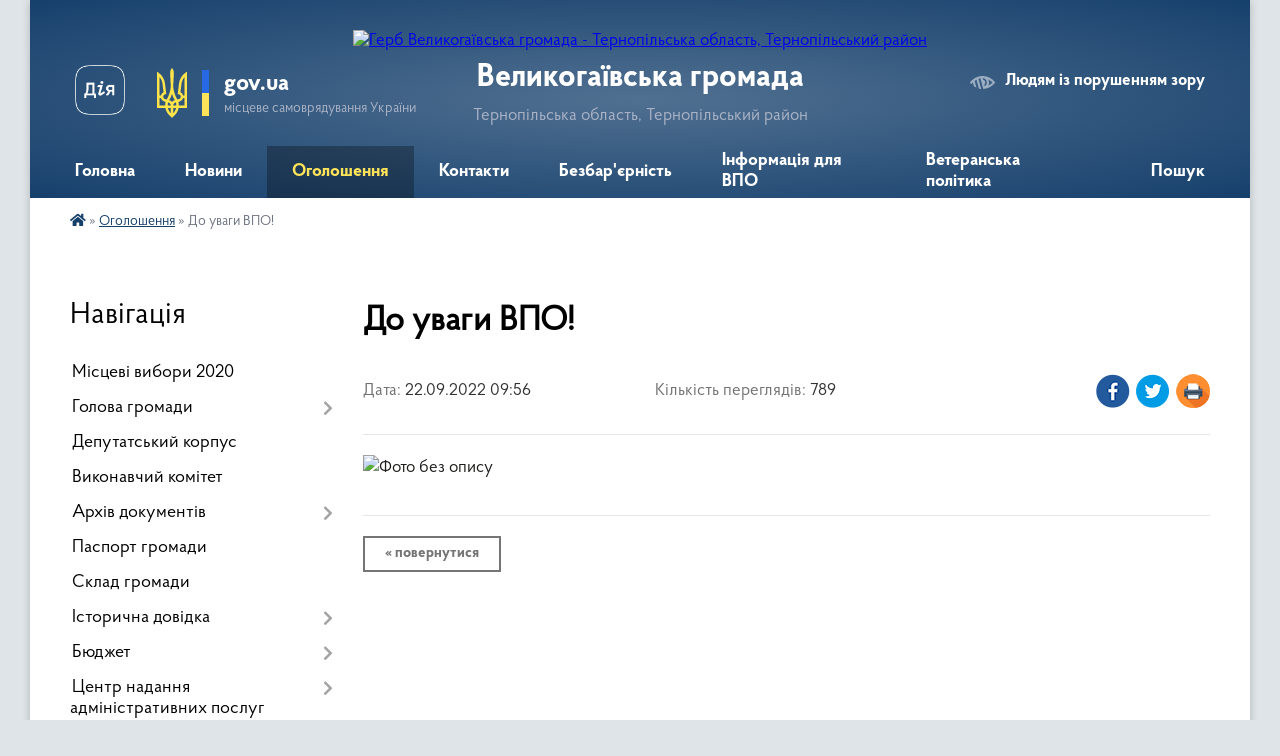

--- FILE ---
content_type: text/html; charset=UTF-8
request_url: https://velykogaivska-gromada.gov.ua/news/1663829838/
body_size: 17730
content:
<!DOCTYPE html>
<html lang="uk">
<head>
	<!--[if IE]><meta http-equiv="X-UA-Compatible" content="IE=edge"><![endif]-->
	<meta charset="utf-8">
	<meta name="viewport" content="width=device-width, initial-scale=1">
	<!--[if IE]><script>
		document.createElement('header');
		document.createElement('nav');
		document.createElement('main');
		document.createElement('section');
		document.createElement('article');
		document.createElement('aside');
		document.createElement('footer');
		document.createElement('figure');
		document.createElement('figcaption');
	</script><![endif]-->
	<title>До уваги ВПО! | Великогаївська громада</title>
	<meta name="description" content="">
	<meta name="keywords" content="До, уваги, ВПО!, |, Великогаївська, громада">

	
		<meta property="og:image" content="https://rada.info/upload/users_files/04394875/bc5ece027c797cdcc1e8c98f598d0a4a.jpg">
	<meta property="og:image:width" content="1748">
	<meta property="og:image:height" content="1240">
			<meta property="og:title" content="До уваги ВПО!">
				<meta property="og:type" content="article">
	<meta property="og:url" content="https://velykogaivska-gromada.gov.ua/news/1663829838/">
		
		<link rel="apple-touch-icon" sizes="57x57" href="https://gromada.org.ua/apple-icon-57x57.png">
	<link rel="apple-touch-icon" sizes="60x60" href="https://gromada.org.ua/apple-icon-60x60.png">
	<link rel="apple-touch-icon" sizes="72x72" href="https://gromada.org.ua/apple-icon-72x72.png">
	<link rel="apple-touch-icon" sizes="76x76" href="https://gromada.org.ua/apple-icon-76x76.png">
	<link rel="apple-touch-icon" sizes="114x114" href="https://gromada.org.ua/apple-icon-114x114.png">
	<link rel="apple-touch-icon" sizes="120x120" href="https://gromada.org.ua/apple-icon-120x120.png">
	<link rel="apple-touch-icon" sizes="144x144" href="https://gromada.org.ua/apple-icon-144x144.png">
	<link rel="apple-touch-icon" sizes="152x152" href="https://gromada.org.ua/apple-icon-152x152.png">
	<link rel="apple-touch-icon" sizes="180x180" href="https://gromada.org.ua/apple-icon-180x180.png">
	<link rel="icon" type="image/png" sizes="192x192"  href="https://gromada.org.ua/android-icon-192x192.png">
	<link rel="icon" type="image/png" sizes="32x32" href="https://gromada.org.ua/favicon-32x32.png">
	<link rel="icon" type="image/png" sizes="96x96" href="https://gromada.org.ua/favicon-96x96.png">
	<link rel="icon" type="image/png" sizes="16x16" href="https://gromada.org.ua/favicon-16x16.png">
	<link rel="manifest" href="https://gromada.org.ua/manifest.json">
	<meta name="msapplication-TileColor" content="#ffffff">
	<meta name="msapplication-TileImage" content="https://gromada.org.ua/ms-icon-144x144.png">
	<meta name="theme-color" content="#ffffff">
	
	
		<meta name="robots" content="">
	
    <link rel="preload" href="https://cdnjs.cloudflare.com/ajax/libs/font-awesome/5.9.0/css/all.min.css" as="style">
	<link rel="stylesheet" href="https://cdnjs.cloudflare.com/ajax/libs/font-awesome/5.9.0/css/all.min.css" integrity="sha512-q3eWabyZPc1XTCmF+8/LuE1ozpg5xxn7iO89yfSOd5/oKvyqLngoNGsx8jq92Y8eXJ/IRxQbEC+FGSYxtk2oiw==" crossorigin="anonymous" referrerpolicy="no-referrer" />

    <link rel="preload" href="//gromada.org.ua/themes/km2/css/styles_vip.css?v=3.34" as="style">
	<link rel="stylesheet" href="//gromada.org.ua/themes/km2/css/styles_vip.css?v=3.34">
	<link rel="stylesheet" href="//gromada.org.ua/themes/km2/css/266/theme_vip.css?v=1768815896">
	
		<!--[if lt IE 9]>
	<script src="https://oss.maxcdn.com/html5shiv/3.7.2/html5shiv.min.js"></script>
	<script src="https://oss.maxcdn.com/respond/1.4.2/respond.min.js"></script>
	<![endif]-->
	<!--[if gte IE 9]>
	<style type="text/css">
		.gradient { filter: none; }
	</style>
	<![endif]-->

</head>
<body class="">

	<a href="#top_menu" class="skip-link link" aria-label="Перейти до головного меню (Alt+1)" accesskey="1">Перейти до головного меню (Alt+1)</a>
	<a href="#left_menu" class="skip-link link" aria-label="Перейти до бічного меню (Alt+2)" accesskey="2">Перейти до бічного меню (Alt+2)</a>
    <a href="#main_content" class="skip-link link" aria-label="Перейти до головного вмісту (Alt+3)" accesskey="3">Перейти до текстового вмісту (Alt+3)</a>




	
	<div class="wrap">
		
		<header>
			<div class="header_wrap">
				<div class="logo">
					<a href="https://velykogaivska-gromada.gov.ua/" id="logo" class="form_2">
						<img src="https://rada.info/upload/users_files/04394875/gerb/Velyki_gayi_gerb_1.png" alt="Герб Великогаївська громада - Тернопільська область, Тернопільський район">
					</a>
				</div>
				<div class="title">
					<div class="slogan_1">Великогаївська громада</div>
					<div class="slogan_2">Тернопільська область, Тернопільський район</div>
				</div>
				<div class="gov_ua_block">
					<a class="diia" href="https://diia.gov.ua/" target="_blank" rel="nofollow" title="Державні послуги онлайн"><img src="//gromada.org.ua/themes/km2/img/diia.png" alt="Логотип Diia"></a>
					<img src="//gromada.org.ua/themes/km2/img/gerb.svg" class="gerb" alt="Герб України">
					<span class="devider"></span>
					<div class="title">
						<b>gov.ua</b>
						<span>місцеве самоврядування України</span>
					</div>
				</div>
								<div class="alt_link">
					<a href="#" rel="nofollow" title="Режим високої контастності" onclick="return set_special('e0dfd02832c86f8e13d67239eeebbfed119135e6');">Людям із порушенням зору</a>
				</div>
								
				<section class="top_nav">
					<nav class="main_menu" id="top_menu">
						<ul>
														<li class="">
								<a href="https://velykogaivska-gromada.gov.ua/main/"><span>Головна</span></a>
																							</li>
														<li class="">
								<a href="https://velykogaivska-gromada.gov.ua/news/"><span>Новини</span></a>
																							</li>
														<li class="active">
								<a href="https://velykogaivska-gromada.gov.ua/more_news/"><span>Оголошення</span></a>
																							</li>
														<li class="">
								<a href="https://velykogaivska-gromada.gov.ua/feedback/"><span>Контакти</span></a>
																							</li>
														<li class="">
								<a href="https://velykogaivska-gromada.gov.ua/bezbarernist-12-47-08-31-10-2023/"><span>Безбар'єрність</span></a>
																							</li>
														<li class="">
								<a href="https://velykogaivska-gromada.gov.ua/informaciya-dlya-bizhenciv-08-27-50-23-03-2022/"><span>Інформація для ВПО</span></a>
																							</li>
														<li class="">
								<a href="https://velykogaivska-gromada.gov.ua/veteranska-politika-08-53-11-26-03-2025/"><span>Ветеранська політика</span></a>
																							</li>
																				</ul>
					</nav>
					&nbsp;
					<button class="menu-button" id="open-button"><i class="fas fa-bars"></i> Меню сайту</button>
					<a href="https://velykogaivska-gromada.gov.ua/search/" rel="nofollow" class="search_button">Пошук</a>
				</section>
				
			</div>
		</header>
				
		<section class="bread_crumbs">
		<div xmlns:v="http://rdf.data-vocabulary.org/#"><a href="https://velykogaivska-gromada.gov.ua/" title="Головна сторінка"><i class="fas fa-home"></i></a> &raquo; <a href="https://velykogaivska-gromada.gov.ua/more_news/" aria-current="page">Оголошення</a>  &raquo; <span>До уваги ВПО!</span></div>
	</section>
	
	<section class="center_block">
		<div class="row">
			<div class="grid-25 fr">
				<aside>
				
									
										<div class="sidebar_title">Навігація</div>
										
					<nav class="sidebar_menu" id="left_menu">
						<ul>
														<li class="">
								<a href="https://velykogaivska-gromada.gov.ua/miscevi-vibori-2020-09-11-02-10-09-2020/"><span>Місцеві вибори 2020</span></a>
																							</li>
														<li class=" has-sub">
								<a href="https://velykogaivska-gromada.gov.ua/golova-gromadi-10-11-51-30-08-2016/"><span>Голова громади</span></a>
																<button onclick="return show_next_level(this);" aria-label="Показати підменю"></button>
																								<ul>
																		<li class="">
										<a href="https://velykogaivska-gromada.gov.ua/zvit-golovi-gromadi-za-2022-rik-15-10-17-22-02-2023/"><span>ЗВІТ ГОЛОВИ ГРОМАДИ ЗА 2022 РІК</span></a>
																													</li>
																										</ul>
															</li>
														<li class="">
								<a href="https://velykogaivska-gromada.gov.ua/deputatskij-korpus-09-55-52-30-08-2016/"><span>Депутатський корпус</span></a>
																							</li>
														<li class="">
								<a href="https://velykogaivska-gromada.gov.ua/vikonavchij-komitet-10-19-57-30-08-2016/"><span>Виконавчий комітет</span></a>
																							</li>
														<li class=" has-sub">
								<a href="https://velykogaivska-gromada.gov.ua/docs/"><span>Архів документів</span></a>
																<button onclick="return show_next_level(this);" aria-label="Показати підменю"></button>
																								<ul>
																		<li class="">
										<a href="https://velykogaivska-gromada.gov.ua/123-09-46-47-12-02-2019/"><span>Проекти рішень</span></a>
																													</li>
																		<li class="">
										<a href="https://velykogaivska-gromada.gov.ua/protokoli-poimennogo-golosuvannya-13-50-13-26-02-2019/"><span>Протоколи поіменного голосування</span></a>
																													</li>
																		<li class=" has-sub">
										<a href="https://velykogaivska-gromada.gov.ua/rishennya-vikonavchogo-komitetu-09-12-06-03-08-2021/"><span>Рішення виконавчого комітету</span></a>
																				<button onclick="return show_next_level(this);" aria-label="Показати підменю"></button>
																														<ul>
																						<li><a href="https://velykogaivska-gromada.gov.ua/videozapisi-zasidan-12-21-20-30-04-2025/"><span>Відеозаписи засідань</span></a></li>
																																</ul>
																			</li>
																		<li class=" has-sub">
										<a href="https://velykogaivska-gromada.gov.ua/rishennya-sesij-09-12-58-03-08-2021/"><span>Рішення сесій</span></a>
																				<button onclick="return show_next_level(this);" aria-label="Показати підменю"></button>
																														<ul>
																						<li><a href="https://velykogaivska-gromada.gov.ua/chotirnadcyata-sesiya-vosmogo-sklikannya-09-04-25-25-08-2021/"><span>Чотирнадцята сесія восьмого скликання</span></a></li>
																						<li><a href="https://velykogaivska-gromada.gov.ua/visimnadcyata-sesiya-09-15-16-22-11-2021/"><span>Вісімнадцята сесія</span></a></li>
																						<li><a href="https://velykogaivska-gromada.gov.ua/simnadcyata-sesiya-12-37-31-16-11-2021/"><span>Сімнадцята сесія</span></a></li>
																						<li><a href="https://velykogaivska-gromada.gov.ua/pyatnadcyata-sesiya-11-22-11-10-09-2021/"><span>П'ятнадцята сесія</span></a></li>
																																</ul>
																			</li>
																		<li class=" has-sub">
										<a href="https://velykogaivska-gromada.gov.ua/videozapisi-sesij-12-49-15-27-09-2024/"><span>Відеозаписи сесій</span></a>
																				<button onclick="return show_next_level(this);" aria-label="Показати підменю"></button>
																														<ul>
																						<li><a href="https://velykogaivska-gromada.gov.ua/videozapisi-komisij-12-27-11-27-11-2024/"><span>Відеозаписи комісій</span></a></li>
																																</ul>
																			</li>
																		<li class="">
										<a href="https://velykogaivska-gromada.gov.ua/bjudzhet-2025-17-28-12-16-12-2024/"><span>Бюджет 2025</span></a>
																													</li>
																										</ul>
															</li>
														<li class="">
								<a href="https://velykogaivska-gromada.gov.ua/pasport-gromadi-09-50-50-30-08-2016/"><span>Паспорт громади</span></a>
																							</li>
														<li class="">
								<a href="https://velykogaivska-gromada.gov.ua/sklad-gromadi-09-51-42-30-08-2016/"><span>Склад громади</span></a>
																							</li>
														<li class=" has-sub">
								<a href="https://velykogaivska-gromada.gov.ua/istorichna-dovidka-09-54-16-30-08-2016/"><span>Історична довідка</span></a>
																<button onclick="return show_next_level(this);" aria-label="Показати підменю"></button>
																								<ul>
																		<li class="">
										<a href="https://velykogaivska-gromada.gov.ua/grabovec-15-52-26-15-03-2017/"><span>Грабовець</span></a>
																													</li>
																		<li class="">
										<a href="https://velykogaivska-gromada.gov.ua/bavoriv-15-53-34-15-03-2017/"><span>Баворів</span></a>
																													</li>
																		<li class="">
										<a href="https://velykogaivska-gromada.gov.ua/dichkiv-16-01-30-15-03-2017/"><span>Дичків</span></a>
																													</li>
																		<li class="">
										<a href="https://velykogaivska-gromada.gov.ua/krasivka-10-31-58-10-04-2017/"><span>Красівка</span></a>
																													</li>
																										</ul>
															</li>
														<li class=" has-sub">
								<a href="https://velykogaivska-gromada.gov.ua/bjudzhet-09-01-35-24-01-2017/"><span>Бюджет</span></a>
																<button onclick="return show_next_level(this);" aria-label="Показати підменю"></button>
																								<ul>
																		<li class=" has-sub">
										<a href="https://velykogaivska-gromada.gov.ua/bjudzhet-2017-09-04-01-24-01-2017/"><span>Бюджет 2017</span></a>
																				<button onclick="return show_next_level(this);" aria-label="Показати підменю"></button>
																														<ul>
																						<li><a href="https://velykogaivska-gromada.gov.ua/zvit-pro-vikonannya-bjudzhetu-2017-roku-15-49-05-15-08-2018/"><span>Звіт про виконання бюджету 2017 року</span></a></li>
																																</ul>
																			</li>
																		<li class=" has-sub">
										<a href="https://velykogaivska-gromada.gov.ua/bjudzhet-2018-15-40-33-15-08-2018/"><span>Бюджет 2018</span></a>
																				<button onclick="return show_next_level(this);" aria-label="Показати підменю"></button>
																														<ul>
																						<li><a href="https://velykogaivska-gromada.gov.ua/bjudzhet-dlya-gromadyan-14-51-14-09-11-2018/"><span>Бюджет для громадян</span></a></li>
																																</ul>
																			</li>
																		<li class="">
										<a href="https://velykogaivska-gromada.gov.ua/bjudzhet-2019-16-47-02-31-01-2019/"><span>Бюджет 2019</span></a>
																													</li>
																		<li class="">
										<a href="https://velykogaivska-gromada.gov.ua/bjudzhet-2020-11-48-21-21-01-2020/"><span>Бюджет 2020</span></a>
																													</li>
																		<li class="">
										<a href="https://velykogaivska-gromada.gov.ua/bjudzhet-2021-16-20-51-11-12-2020/"><span>Бюджет 2021</span></a>
																													</li>
																										</ul>
															</li>
														<li class=" has-sub">
								<a href="https://velykogaivska-gromada.gov.ua/centr-nadanna-admininstrativnih-poslug-12-01-23-22-10-2018/"><span>Центр надання адміністративних послуг</span></a>
																<button onclick="return show_next_level(this);" aria-label="Показати підменю"></button>
																								<ul>
																		<li class=" has-sub">
										<a href="https://velykogaivska-gromada.gov.ua/informaciya-pro-centr-nadannya-administrativnih-poslug-13-52-42-11-04-2019/"><span>Інформація про центр надання адміністративних послуг</span></a>
																				<button onclick="return show_next_level(this);" aria-label="Показати підменю"></button>
																														<ul>
																						<li><a href="https://velykogaivska-gromada.gov.ua/adresa-ta-kontakti-centru-13-54-35-11-04-2019/"><span>Адреса та контакти Центру</span></a></li>
																						<li><a href="https://velykogaivska-gromada.gov.ua/grafik-roboti-centru-13-54-57-11-04-2019/"><span>Графік роботи Центру</span></a></li>
																						<li><a href="https://velykogaivska-gromada.gov.ua/foto-centru-13-55-12-11-04-2019/"><span>Фото Центру</span></a></li>
																						<li><a href="https://velykogaivska-gromada.gov.ua/posadovi-osobi-centru-13-55-34-11-04-2019/"><span>Посадові особи Центру</span></a></li>
																																</ul>
																			</li>
																		<li class="">
										<a href="https://velykogaivska-gromada.gov.ua/centr-psihichnogo-zdorovya-14-24-47-23-10-2023/"><span>Центр психічного здоров'я</span></a>
																													</li>
																		<li class=" has-sub">
										<a href="https://velykogaivska-gromada.gov.ua/normativna-baza-diyalnosti-cnap-13-53-09-11-04-2019/"><span>Нормативна база діяльності ЦНАП</span></a>
																				<button onclick="return show_next_level(this);" aria-label="Показати підменю"></button>
																														<ul>
																						<li><a href="https://velykogaivska-gromada.gov.ua/zakoni-ukraini-13-55-52-11-04-2019/"><span>Закони України</span></a></li>
																						<li><a href="https://velykogaivska-gromada.gov.ua/postanovi-kmu-13-56-08-11-04-2019/"><span>Постанови КМУ</span></a></li>
																						<li><a href="https://velykogaivska-gromada.gov.ua/rozporyadzhennya-kmu-13-56-31-11-04-2019/"><span>Розпорядження КМУ</span></a></li>
																						<li><a href="https://velykogaivska-gromada.gov.ua/rozporyadzhennya-golovi-rda-rishennya-miscevih-rad-13-57-11-11-04-2019/"><span>Розпорядження голови РДА, рішення місцевих рад</span></a></li>
																																</ul>
																			</li>
																		<li class=" has-sub">
										<a href="https://velykogaivska-gromada.gov.ua/polozhennya-reglament-ta-perelik-poslug-centru-13-53-42-11-04-2019/"><span>Положення, регламент та перелік послуг Центру</span></a>
																				<button onclick="return show_next_level(this);" aria-label="Показати підменю"></button>
																														<ul>
																						<li><a href="https://velykogaivska-gromada.gov.ua/polozhennya-pro-cnap-13-57-32-11-04-2019/"><span>Положення про ЦНАП</span></a></li>
																						<li><a href="https://velykogaivska-gromada.gov.ua/reglament-cnap-13-57-52-11-04-2019/"><span>Регламент ЦНАП</span></a></li>
																						<li><a href="https://velykogaivska-gromada.gov.ua/perelik-poslug-cnap-13-58-17-11-04-2019/"><span>Перелік послуг ЦНАП</span></a></li>
																																</ul>
																			</li>
																		<li class=" has-sub">
										<a href="https://velykogaivska-gromada.gov.ua/poslugi-scho-nadajutsya-cherez-cnap-13-54-08-11-04-2019/"><span>Послуги, що надаються через ЦНАП</span></a>
																				<button onclick="return show_next_level(this);" aria-label="Показати підменю"></button>
																														<ul>
																						<li><a href="https://velykogaivska-gromada.gov.ua/perelik-poslug-za-kategoriyami-13-58-42-11-04-2019/"><span>Перелік послуг за категоріями</span></a></li>
																						<li><a href="https://velykogaivska-gromada.gov.ua/informacijni-ta-tehnologichni-kartki-13-59-17-11-04-2019/"><span>Інформаційні та технологічні картки</span></a></li>
																																</ul>
																			</li>
																		<li class="">
										<a href="https://velykogaivska-gromada.gov.ua/zvit-2021-10-09-11-19-01-2022/"><span>Звіт 2021</span></a>
																													</li>
																		<li class="">
										<a href="https://velykogaivska-gromada.gov.ua/posluga-mobilnij-kejs-11-35-25-03-07-2024/"><span>Послуга "Мобільний кейс"</span></a>
																													</li>
																		<li class="">
										<a href="https://velykogaivska-gromada.gov.ua/grafik-roboti-10-38-41-09-07-2024/"><span>Графік роботи</span></a>
																													</li>
																		<li class="">
										<a href="https://velykogaivska-gromada.gov.ua/cnap-informue-10-36-45-15-01-2025/"><span>ЦНАП інформує</span></a>
																													</li>
																										</ul>
															</li>
														<li class=" has-sub">
								<a href="https://velykogaivska-gromada.gov.ua/centr-socialnogo-obslugovuvannya-nadannya-socialnih-poslug-velikogaivskoi-silskoi-radi-09-42-56-05-03-2020/"><span>Центр соціального обслуговування (надання соціальних послуг) Великогаївської сільської ради</span></a>
																<button onclick="return show_next_level(this);" aria-label="Показати підменю"></button>
																								<ul>
																		<li class="">
										<a href="https://velykogaivska-gromada.gov.ua/polozhennya-11-17-26-28-09-2020/"><span>Положення</span></a>
																													</li>
																		<li class="">
										<a href="https://velykogaivska-gromada.gov.ua/viddilennya-socialnoi-dopomogi-vdoma-09-43-45-05-03-2020/"><span>Інформування населення</span></a>
																													</li>
																		<li class="">
										<a href="https://velykogaivska-gromada.gov.ua/viddilennya-socialnoi-roboti-z-simyami-ditmi-ta-moloddju-09-46-09-05-03-2020/"><span>Відділення соціальної роботи з сім'ями, дітьми та молоддю</span></a>
																													</li>
																		<li class="">
										<a href="https://velykogaivska-gromada.gov.ua/blagodijna-dopomoga-09-46-39-05-03-2020/"><span>Відділення соціальної допомоги вдома</span></a>
																													</li>
																		<li class="">
										<a href="https://velykogaivska-gromada.gov.ua/patronat-09-46-57-05-03-2020/"><span>Патронат</span></a>
																													</li>
																		<li class="">
										<a href="https://velykogaivska-gromada.gov.ua/kvartirnij-socialnij-kvartirnij-oblik-09-47-41-05-03-2020/"><span>Квартирний, соціальний квартирний облік</span></a>
																													</li>
																		<li class="">
										<a href="https://velykogaivska-gromada.gov.ua/informuvannya-naselennya-09-48-10-05-03-2020/"><span>Благодійна допомога</span></a>
																													</li>
																		<li class="">
										<a href="https://velykogaivska-gromada.gov.ua/protidiya-torgivli-ljudmi-09-48-38-05-03-2020/"><span>Протидія торгівлі людьми</span></a>
																													</li>
																										</ul>
															</li>
														<li class="">
								<a href="https://velykogaivska-gromada.gov.ua/viddil-kulturi-molodi-ta-sportu-11-46-13-26-01-2022/"><span>Відділ культури, молоді та спорту</span></a>
																							</li>
														<li class="">
								<a href="https://velykogaivska-gromada.gov.ua/more_news2/"><span>Події</span></a>
																							</li>
														<li class=" has-sub">
								<a href="https://velykogaivska-gromada.gov.ua/ternopilska-odpi-informue-10-02-28-02-11-2016/"><span>Тернопільська ДПІ інформує</span></a>
																<button onclick="return show_next_level(this);" aria-label="Показати підменю"></button>
																								<ul>
																		<li class="">
										<a href="https://velykogaivska-gromada.gov.ua/2021-rik-15-05-07-05-01-2021/"><span>2021-22 роки</span></a>
																													</li>
																		<li class="">
										<a href="https://velykogaivska-gromada.gov.ua/2020-rik-12-17-53-08-01-2020/"><span>2020 рік</span></a>
																													</li>
																		<li class="">
										<a href="https://velykogaivska-gromada.gov.ua/kviten-2019-roku-14-40-02-03-04-2019/"><span>квітень-грудень 2019 року</span></a>
																													</li>
																		<li class="">
										<a href="https://velykogaivska-gromada.gov.ua/berezen-2019-11-09-36-07-03-2019/"><span>березень 2019</span></a>
																													</li>
																		<li class=" has-sub">
										<a href="https://velykogaivska-gromada.gov.ua/ljutij-2019-roku-14-21-50-05-02-2019/"><span>лютий 2019 року</span></a>
																				<button onclick="return show_next_level(this);" aria-label="Показати підменю"></button>
																														<ul>
																						<li><a href="https://velykogaivska-gromada.gov.ua/kinec-ljutogo-2019-12-06-00-18-02-2019/"><span>кінець лютого 2019</span></a></li>
																																</ul>
																			</li>
																		<li class=" has-sub">
										<a href="https://velykogaivska-gromada.gov.ua/sichen-2019-roku-15-48-08-11-01-2019/"><span>січень 2019 року</span></a>
																				<button onclick="return show_next_level(this);" aria-label="Показати підменю"></button>
																														<ul>
																						<li><a href="https://velykogaivska-gromada.gov.ua/kinec-sichnya-2019-15-38-43-24-01-2019/"><span>кінець січня 2019</span></a></li>
																																</ul>
																			</li>
																		<li class=" has-sub">
										<a href="https://velykogaivska-gromada.gov.ua/gruden-2018-roku-14-36-50-10-12-2018/"><span>грудень 2018 року</span></a>
																				<button onclick="return show_next_level(this);" aria-label="Показати підменю"></button>
																														<ul>
																						<li><a href="https://velykogaivska-gromada.gov.ua/seredina-grudnya-2018-12-40-07-13-12-2018/"><span>середина грудня 2018</span></a></li>
																						<li><a href="https://velykogaivska-gromada.gov.ua/kinec-grudnya-2018-11-56-09-18-12-2018/"><span>кінець грудня 2018</span></a></li>
																																</ul>
																			</li>
																		<li class=" has-sub">
										<a href="https://velykogaivska-gromada.gov.ua/listopad-2018-roku-15-34-47-02-11-2018/"><span>листопад 2018 року</span></a>
																				<button onclick="return show_next_level(this);" aria-label="Показати підменю"></button>
																														<ul>
																						<li><a href="https://velykogaivska-gromada.gov.ua/seredina-listopada-2018-12-58-32-12-11-2018/"><span>середина листопада 2018</span></a></li>
																						<li><a href="https://velykogaivska-gromada.gov.ua/kinec-listopada-2018-11-46-11-19-11-2018/"><span>кінець листопада 2018</span></a></li>
																																</ul>
																			</li>
																		<li class="">
										<a href="https://velykogaivska-gromada.gov.ua/zhovtenlistopad-2018-14-44-49-26-10-2018/"><span>жовтень-листопад 2018</span></a>
																													</li>
																		<li class="">
										<a href="https://velykogaivska-gromada.gov.ua/serpenveresen-2018-11-14-10-29-08-2018/"><span>серпень-жовтень 2018</span></a>
																													</li>
																		<li class="">
										<a href="https://velykogaivska-gromada.gov.ua/lipenserpen-2018-08-38-57-01-08-2018/"><span>липень-серпень 2018</span></a>
																													</li>
																		<li class="">
										<a href="https://velykogaivska-gromada.gov.ua/chervenlipen-2018-1529066237/"><span>червень-липень 2018</span></a>
																													</li>
																		<li class="">
										<a href="https://velykogaivska-gromada.gov.ua/travencherven-2018-1525267226/"><span>травень-червень 2018</span></a>
																													</li>
																		<li class="">
										<a href="https://velykogaivska-gromada.gov.ua/berezenkviten-2018-1521710832/"><span>березень-квітень 2018</span></a>
																													</li>
																		<li class="">
										<a href="https://velykogaivska-gromada.gov.ua/ljutijberezen-2018-11-57-19-07-02-2018/"><span>лютий-березень 2018</span></a>
																													</li>
																		<li class="">
										<a href="https://velykogaivska-gromada.gov.ua/2018-rik-15-46-24-03-01-2018/"><span>січень-лютий 2018 рік</span></a>
																													</li>
																		<li class="">
										<a href="https://velykogaivska-gromada.gov.ua/2017-rik-12-25-28-28-04-2017/"><span>2017 рік</span></a>
																													</li>
																		<li class="">
										<a href="https://velykogaivska-gromada.gov.ua/2023-rik-14-24-17-07-11-2023/"><span>2023 рік</span></a>
																													</li>
																										</ul>
															</li>
														<li class=" has-sub">
								<a href="https://velykogaivska-gromada.gov.ua/pensijnij-fond-informue-10-50-53-24-01-2017/"><span>Пенсійний фонд інформує</span></a>
																<button onclick="return show_next_level(this);" aria-label="Показати підменю"></button>
																								<ul>
																		<li class=" has-sub">
										<a href="https://velykogaivska-gromada.gov.ua/2021-rik-15-05-42-05-01-2021/"><span>Новини Фонду</span></a>
																				<button onclick="return show_next_level(this);" aria-label="Показати підменю"></button>
																														<ul>
																						<li><a href="https://velykogaivska-gromada.gov.ua/osnovna-informaciya-10-03-31-23-06-2022/"><span>Основна інформація</span></a></li>
																						<li><a href="https://velykogaivska-gromada.gov.ua/kerivnictvo-gu-pfu-v-ternopilskij-oblasti-10-06-24-23-06-2022/"><span>Керівництво ГУ ПФУ  в Тернопільській області</span></a></li>
																																</ul>
																			</li>
																		<li class="">
										<a href="https://velykogaivska-gromada.gov.ua/2020-rik-12-20-33-20-01-2020/"><span>2020 рік</span></a>
																													</li>
																		<li class="">
										<a href="https://velykogaivska-gromada.gov.ua/berezen-2019-17-38-07-06-03-2019/"><span>березень-грудень 2019</span></a>
																													</li>
																		<li class=" has-sub">
										<a href="https://velykogaivska-gromada.gov.ua/ljutij-2019-09-39-12-04-02-2019/"><span>лютий 2019</span></a>
																				<button onclick="return show_next_level(this);" aria-label="Показати підменю"></button>
																														<ul>
																						<li><a href="https://velykogaivska-gromada.gov.ua/kinec-ljutogo-2019-16-17-11-18-02-2019/"><span>кінець лютого 2019</span></a></li>
																																</ul>
																			</li>
																		<li class=" has-sub">
										<a href="https://velykogaivska-gromada.gov.ua/sichen-2019-09-20-03-04-01-2019/"><span>січень 2019</span></a>
																				<button onclick="return show_next_level(this);" aria-label="Показати підменю"></button>
																														<ul>
																						<li><a href="https://velykogaivska-gromada.gov.ua/kinec-sichnya-2019-08-38-09-16-01-2019/"><span>кінець січня 2019</span></a></li>
																																</ul>
																			</li>
																		<li class=" has-sub">
										<a href="https://velykogaivska-gromada.gov.ua/gruden-2018-14-47-37-10-12-2018/"><span>грудень 2018</span></a>
																				<button onclick="return show_next_level(this);" aria-label="Показати підменю"></button>
																														<ul>
																						<li><a href="https://velykogaivska-gromada.gov.ua/kinec-grudnya-2018-09-09-34-04-01-2019/"><span>кінець грудня 2018</span></a></li>
																																</ul>
																			</li>
																		<li class="">
										<a href="https://velykogaivska-gromada.gov.ua/listopad-2018-10-28-40-02-11-2018/"><span>листопад 2018</span></a>
																													</li>
																		<li class=" has-sub">
										<a href="https://velykogaivska-gromada.gov.ua/zhovten-2017-16-39-55-01-10-2018/"><span>жовтень 2018</span></a>
																				<button onclick="return show_next_level(this);" aria-label="Показати підменю"></button>
																														<ul>
																						<li><a href="https://velykogaivska-gromada.gov.ua/kinec-zhovtnya-2018-11-21-04-25-10-2018/"><span>кінець жовтня 2018</span></a></li>
																																</ul>
																			</li>
																		<li class="">
										<a href="https://velykogaivska-gromada.gov.ua/veresen-2018-14-11-01-04-09-2018/"><span>вересень 2018</span></a>
																													</li>
																		<li class="">
										<a href="https://velykogaivska-gromada.gov.ua/serpen-2018-09-05-04-06-08-2018/"><span>серпень 2018</span></a>
																													</li>
																		<li class=" has-sub">
										<a href="https://velykogaivska-gromada.gov.ua/lipen-2018-11-03-20-03-07-2018/"><span>липень 2018</span></a>
																				<button onclick="return show_next_level(this);" aria-label="Показати підменю"></button>
																														<ul>
																						<li><a href="https://velykogaivska-gromada.gov.ua/pochatok-lipnya-15-18-50-24-07-2018/"><span>початок липня</span></a></li>
																						<li><a href="https://velykogaivska-gromada.gov.ua/kinec-lipnya-15-32-16-24-07-2018/"><span>кінець липня</span></a></li>
																																</ul>
																			</li>
																		<li class="">
										<a href="https://velykogaivska-gromada.gov.ua/cherven-2018-1528353570/"><span>червень 2018</span></a>
																													</li>
																		<li class="">
										<a href="https://velykogaivska-gromada.gov.ua/traven-2018-1525250819/"><span>травень 2018</span></a>
																													</li>
																		<li class="">
										<a href="https://velykogaivska-gromada.gov.ua/kviten-2018-1522650124/"><span>квітень 2018</span></a>
																													</li>
																		<li class=" has-sub">
										<a href="https://velykogaivska-gromada.gov.ua/berezen-2018-16-16-53-01-03-2018/"><span>березень 2018</span></a>
																				<button onclick="return show_next_level(this);" aria-label="Показати підменю"></button>
																														<ul>
																						<li><a href="https://velykogaivska-gromada.gov.ua/pochatok-bereznya-15-00-21-13-07-2018/"><span>початок березня</span></a></li>
																						<li><a href="https://velykogaivska-gromada.gov.ua/seredina-bereznya-15-00-41-13-07-2018/"><span>середина березня</span></a></li>
																						<li><a href="https://velykogaivska-gromada.gov.ua/kinec-bereznya-15-01-13-13-07-2018/"><span>кінець березня</span></a></li>
																																</ul>
																			</li>
																		<li class=" has-sub">
										<a href="https://velykogaivska-gromada.gov.ua/ljutij-2018-16-57-06-01-02-2018/"><span>лютий 2018</span></a>
																				<button onclick="return show_next_level(this);" aria-label="Показати підменю"></button>
																														<ul>
																						<li><a href="https://velykogaivska-gromada.gov.ua/pochatok-ljutogo-14-47-57-13-07-2018/"><span>початок лютого</span></a></li>
																						<li><a href="https://velykogaivska-gromada.gov.ua/kinec-ljutogo-14-48-19-13-07-2018/"><span>кінець лютого</span></a></li>
																																</ul>
																			</li>
																		<li class=" has-sub">
										<a href="https://velykogaivska-gromada.gov.ua/sichen-2018-09-43-20-02-01-2018/"><span>січень 2018</span></a>
																				<button onclick="return show_next_level(this);" aria-label="Показати підменю"></button>
																														<ul>
																						<li><a href="https://velykogaivska-gromada.gov.ua/pochatok-sichnya-14-45-07-13-07-2018/"><span>початок січня</span></a></li>
																						<li><a href="https://velykogaivska-gromada.gov.ua/kinec-sichnya-14-45-24-13-07-2018/"><span>кінець січня</span></a></li>
																																</ul>
																			</li>
																										</ul>
															</li>
														<li class=" has-sub">
								<a href="https://velykogaivska-gromada.gov.ua/molodizhna-rada-09-50-48-29-05-2025/"><span>Молодіжна рада</span></a>
																<button onclick="return show_next_level(this);" aria-label="Показати підменю"></button>
																								<ul>
																		<li class="">
										<a href="https://velykogaivska-gromada.gov.ua/polozhennya-pro-molodizhnu-radu-pri-velikogaivskij-obednanij-teritorialnij-gromadi-09-53-45-29-05-2025/"><span>Положення про Молодіжну раду при Великогаївській об'єднаній територіальній громаді</span></a>
																													</li>
																										</ul>
															</li>
														<li class="">
								<a href="https://velykogaivska-gromada.gov.ua/miscevi-podatki-14-23-27-09-04-2025/"><span>Місцеві податки</span></a>
																							</li>
														<li class="">
								<a href="https://velykogaivska-gromada.gov.ua/vidkriti-dani-11-09-15-24-04-2025/"><span>Відкриті дані</span></a>
																							</li>
														<li class="">
								<a href="https://velykogaivska-gromada.gov.ua/ambulatorii-gromadi-12-24-00-30-04-2025/"><span>Амбулаторії громади</span></a>
																							</li>
														<li class="">
								<a href="https://velykogaivska-gromada.gov.ua/subektam-gospodarjuvannya-10-13-33-03-07-2024/"><span>Суб'єктам господарювання</span></a>
																							</li>
														<li class=" has-sub">
								<a href="https://velykogaivska-gromada.gov.ua/publichni-zakupivli-10-05-18-09-11-2023/"><span>Публічні закупівлі</span></a>
																<button onclick="return show_next_level(this);" aria-label="Показати підменю"></button>
																								<ul>
																		<li class="">
										<a href="https://velykogaivska-gromada.gov.ua/centr-socialnogo-obslugovuvannya-nadannya-socialnih-poslug-08-57-30-18-06-2025/"><span>Центр соціального обслуговування (надання соціальних послуг)</span></a>
																													</li>
																		<li class="">
										<a href="https://velykogaivska-gromada.gov.ua/viddil-osviti-10-06-09-09-11-2023/"><span>Відділ освіти</span></a>
																													</li>
																		<li class="">
										<a href="https://velykogaivska-gromada.gov.ua/viddil-kulturi-molodi-ta-sportu-10-06-32-09-11-2023/"><span>Відділ культури, молоді та спорту</span></a>
																													</li>
																		<li class="">
										<a href="https://velykogaivska-gromada.gov.ua/velikogaivska-silska-rada-10-07-00-09-11-2023/"><span>Великогаївська сільська рада</span></a>
																													</li>
																										</ul>
															</li>
														<li class=" has-sub">
								<a href="https://velykogaivska-gromada.gov.ua/veteranam-14-26-55-29-03-2024/"><span>Ветеранам</span></a>
																<button onclick="return show_next_level(this);" aria-label="Показати підменю"></button>
																								<ul>
																		<li class="">
										<a href="https://velykogaivska-gromada.gov.ua/adminservis-veteran-15-39-15-30-09-2024/"><span>Адмінсервіс «Ветеран»</span></a>
																													</li>
																										</ul>
															</li>
														<li class="">
								<a href="https://velykogaivska-gromada.gov.ua/geroi-gromadi-08-11-54-08-08-2024/"><span>Герої громади</span></a>
																							</li>
														<li class=" has-sub">
								<a href="https://velykogaivska-gromada.gov.ua/evrointegraciya-12-03-46-10-12-2024/"><span>Євроінтеграція</span></a>
																<button onclick="return show_next_level(this);" aria-label="Показати підменю"></button>
																								<ul>
																		<li class="">
										<a href="https://velykogaivska-gromada.gov.ua/novini-evropejska-integraciya-15-35-35-10-12-2024/"><span>Новини Європейська інтеграція</span></a>
																													</li>
																										</ul>
															</li>
														<li class="">
								<a href="https://velykogaivska-gromada.gov.ua/konsultacii-z-gromadskistju-11-47-18-21-09-2022/"><span>КОНСУЛЬТАЦІЇ З ГРОМАДСЬКІСТЮ</span></a>
																							</li>
														<li class="">
								<a href="https://velykogaivska-gromada.gov.ua/aukcioni-13-05-08-11-12-2024/"><span>Аукціони</span></a>
																							</li>
														<li class="">
								<a href="https://velykogaivska-gromada.gov.ua/vakcinaciya-09-08-40-21-09-2021/"><span>ВАКЦИНАЦІЯ</span></a>
																							</li>
														<li class="">
								<a href="https://velykogaivska-gromada.gov.ua/koronavirus-08-58-01-17-03-2020/"><span>КОРОНАВІРУС</span></a>
																							</li>
														<li class=" has-sub">
								<a href="https://velykogaivska-gromada.gov.ua/sluzhba-u-spravah-ditej-09-15-59-10-09-2020/"><span>Служба у справах дітей</span></a>
																<button onclick="return show_next_level(this);" aria-label="Показати підменю"></button>
																								<ul>
																		<li class="">
										<a href="https://velykogaivska-gromada.gov.ua/nastavnictvo-nad-ditmisirotami-ta-ditmi-pozbavlenih-batkivskogo-pikluvannya-15-42-36-17-09-2020/"><span>Наставництво над дітьми-сиротами та дітьми позбавлених батьківського піклування</span></a>
																													</li>
																		<li class="">
										<a href="https://velykogaivska-gromada.gov.ua/protidiya-bulingu-v-dityachomu-seredovischi-15-55-36-17-09-2020/"><span>Протидія булінгу в дитячому середовищі</span></a>
																													</li>
																		<li class="">
										<a href="https://velykogaivska-gromada.gov.ua/polozhennya-pro-sluzhbu-u-spravah-ditej-09-16-35-10-09-2020/"><span>Положення про Службу у справах дітей</span></a>
																													</li>
																		<li class="">
										<a href="https://velykogaivska-gromada.gov.ua/grafik-roboti-ta-prijomu-gromadyan-09-21-59-10-09-2020/"><span>Графік роботи та прийому громадян</span></a>
																													</li>
																		<li class=" has-sub">
										<a href="https://velykogaivska-gromada.gov.ua/poslugi-dlya-gromadyan-09-22-26-10-09-2020/"><span>Послуги для громадян</span></a>
																				<button onclick="return show_next_level(this);" aria-label="Показати підменю"></button>
																														<ul>
																						<li><a href="https://velykogaivska-gromada.gov.ua/nadannya-statusu-ditinisiroti-abo-ditini-pozbavlenoi-batkivskogo-pikluvannya-11-25-59-11-09-2020/"><span>Встановлення статусу дитини-сироти або дитини, позбавленої батьківського піклування</span></a></li>
																						<li><a href="https://velykogaivska-gromada.gov.ua/nadannya-dozvolu-schodo-viznachennya-abo-zmini-imeni-prizvischa-po-batkovi-ditini-11-36-32-11-09-2020/"><span>Надання дозволу щодо визначення або зміни імені, прізвища, по батькові дитини</span></a></li>
																						<li><a href="https://velykogaivska-gromada.gov.ua/nadannya-dozvolu-na-vidachu-derzhavnogo-aktu-na-pravo-vlasnosti-na-zemelnu-dilyanku-na-im’ya-malolitnih-nepovnolitnih-ditej-11-37-31-11-09-2020/"><span>Надання дозволу на видачу державного акту на право власності на земельну ділянку на ім’я малолітніх (неповнолітніх) дітей</span></a></li>
																						<li><a href="https://velykogaivska-gromada.gov.ua/nadannya-dozvolu-na-perereestraciju-avtomobilya-yakij-nalezhit-malolitnij-nepovnolitnij-ditini-11-38-15-11-09-2020/"><span>Надання дозволу на перереєстрацію автомобіля, який належить малолітній (неповнолітній ) дитині</span></a></li>
																						<li><a href="https://velykogaivska-gromada.gov.ua/nadannya-dozvolu-na-znyattya-groshovih-zaoschadzhen-vid-imeni-malolitnoi-nepovnolitnoi-ditini-11-39-03-11-09-2020/"><span>Надання дозволу на зняття грошових заощаджень від імені малолітньої (неповнолітньої) дитини</span></a></li>
																						<li><a href="https://velykogaivska-gromada.gov.ua/nadannya-dozvolu-na-ukladannya-dogovoru-pro-pripinennya-prava-na-alimenti-na-utrimannya-ditini-ditej-v-zv’yazku-iz-peredacheju-batkom-prava-vlasnosti-/"><span>Надання дозволу на укладання договору про припинення права на аліменти на утримання дитини (дітей), в зв’язку із передачею батьком права власності на майно на ім’я дитини (дітей)</span></a></li>
																						<li><a href="https://velykogaivska-gromada.gov.ua/zvilnennya-opikuna-pikluvalnika-vid-zdijsnennya-povnovazhen-11-41-15-11-09-2020/"><span>Звільнення опікуна, піклувальника від здійснення повноважень</span></a></li>
																						<li><a href="https://velykogaivska-gromada.gov.ua/nadannya-dozvolu-na-vidchuzhennya-zastavu-minu-pridbannya-zhitla-prijnyattya-v-dar-prodazh-akcij-majna-pravo-vlasnosti-koristuvannya-na-yake-mae-malol/"><span>Надання дозволу на вчинення правочинів щодо нерухомого майна, право власності на яке  або право користування яким має дитина</span></a></li>
																						<li><a href="https://velykogaivska-gromada.gov.ua/nadannya-dozvolu-na-vidilennya-chastki-majna-u-spilnij-sumisnij-vlasnosti-malolitnoi-nepovnolitnoi-ditini-12-27-48-11-09-2020/"><span>Надання дозволу на виділення частки майна у спільній сумісній власності малолітньої (неповнолітньої ) дитини</span></a></li>
																																</ul>
																			</li>
																		<li class="">
										<a href="https://velykogaivska-gromada.gov.ua/komisiya-z-pitan-zahistu-prav-ditini-09-23-04-10-09-2020/"><span>Комісія з питань захисту прав дитини</span></a>
																													</li>
																		<li class=" has-sub">
										<a href="https://velykogaivska-gromada.gov.ua/simejni-formi-vihovannya-09-23-30-10-09-2020/"><span>Сімейні форми виховання</span></a>
																				<button onclick="return show_next_level(this);" aria-label="Показати підменю"></button>
																														<ul>
																						<li><a href="https://velykogaivska-gromada.gov.ua/opikapikluvannya-09-24-49-10-09-2020/"><span>Опіка/піклування</span></a></li>
																						<li><a href="https://velykogaivska-gromada.gov.ua/prijomna-simya-09-25-19-10-09-2020/"><span>Прийомна сім'я</span></a></li>
																						<li><a href="https://velykogaivska-gromada.gov.ua/dityachij-budinok-simejnogo-tipu-09-26-11-10-09-2020/"><span>Дитячий будинок сімейного типу</span></a></li>
																						<li><a href="https://velykogaivska-gromada.gov.ua/usinovlennya-09-26-31-10-09-2020/"><span>Усиновлення</span></a></li>
																																</ul>
																			</li>
																		<li class="">
										<a href="https://velykogaivska-gromada.gov.ua/patronatna-simya-dlya-ditini-09-24-04-10-09-2020/"><span>Патронатна сім'я для дитини</span></a>
																													</li>
																		<li class="">
										<a href="https://velykogaivska-gromada.gov.ua/kontakti-09-24-22-10-09-2020/"><span>Контакти</span></a>
																													</li>
																										</ul>
															</li>
														<li class=" has-sub">
								<a href="https://velykogaivska-gromada.gov.ua/civilnij-zahist-16-24-58-18-02-2021/"><span>Цивільний захист</span></a>
																<button onclick="return show_next_level(this);" aria-label="Показати підменю"></button>
																								<ul>
																		<li class=" has-sub">
										<a href="https://velykogaivska-gromada.gov.ua/navchannya-naselennya-diyam-u-ns-12-42-02-06-06-2022/"><span>Навчання населення діям у НС</span></a>
																				<button onclick="return show_next_level(this);" aria-label="Показати підменю"></button>
																														<ul>
																						<li><a href="https://velykogaivska-gromada.gov.ua/konsultacijni-punkti-pitan-cz-misce-ih-roztashuvannya-12-43-07-06-06-2022/"><span>Консультаційні пункти питань ЦЗ, місце їх розташування</span></a></li>
																						<li><a href="https://velykogaivska-gromada.gov.ua/pamyatki-bukleti-rekomendacii-12-43-43-06-06-2022/"><span>Пам'ятки, буклети, рекомендації</span></a></li>
																																</ul>
																			</li>
																		<li class=" has-sub">
										<a href="https://velykogaivska-gromada.gov.ua/zahisni-sporudi-16-27-16-18-02-2021/"><span>Захисні споруди</span></a>
																				<button onclick="return show_next_level(this);" aria-label="Показати підменю"></button>
																														<ul>
																						<li><a href="https://velykogaivska-gromada.gov.ua/informaciya-pro-zahisni-sporudi-12-44-30-06-06-2022/"><span>Інформація про захисні споруди</span></a></li>
																						<li><a href="https://velykogaivska-gromada.gov.ua/karta-zahisnih-sporud-abo-misce-roztashuvannya-ukrittiv-12-45-29-06-06-2022/"><span>Карта захисних споруд або місце розташування укриттів</span></a></li>
																																</ul>
																			</li>
																		<li class=" has-sub">
										<a href="https://velykogaivska-gromada.gov.ua/opovischennya-ta-informuvannya-naselennya-12-46-27-06-06-2022/"><span>Оповіщення та інформування населення</span></a>
																				<button onclick="return show_next_level(this);" aria-label="Показати підменю"></button>
																														<ul>
																						<li><a href="https://velykogaivska-gromada.gov.ua/organizaciya-opovischennya-naselennya-12-48-37-06-06-2022/"><span>Організація оповіщення населення</span></a></li>
																						<li><a href="https://velykogaivska-gromada.gov.ua/signali-opovischennya-12-49-50-06-06-2022/"><span>Сигнали оповіщення</span></a></li>
																																</ul>
																			</li>
																		<li class=" has-sub">
										<a href="https://velykogaivska-gromada.gov.ua/evakuaciya-12-50-19-06-06-2022/"><span>Евакуація</span></a>
																				<button onclick="return show_next_level(this);" aria-label="Показати підменю"></button>
																														<ul>
																						<li><a href="https://velykogaivska-gromada.gov.ua/informaciya-pro-evakuaciju-naselennya-12-51-07-06-06-2022/"><span>Інформація про евакуацію населення</span></a></li>
																						<li><a href="https://velykogaivska-gromada.gov.ua/zbirnij-punkt-evakuacii-12-51-45-06-06-2022/"><span>Збірний пункт евакуації</span></a></li>
																																</ul>
																			</li>
																		<li class=" has-sub">
										<a href="https://velykogaivska-gromada.gov.ua/potencijnonebezpechni-obekti-gromadi-12-57-58-06-06-2022/"><span>Потенційно-небезпечні об'єкти громади</span></a>
																				<button onclick="return show_next_level(this);" aria-label="Показати підменю"></button>
																														<ul>
																						<li><a href="https://velykogaivska-gromada.gov.ua/potencijnonebezpechni-obekti-pno-opn-14-33-54-06-06-2022/"><span>Потенційно-небезпечні об'єкти (ПНО, ОПН)</span></a></li>
																						<li><a href="https://velykogaivska-gromada.gov.ua/perelik-potencijnonebezpechnih-obektiv-pno-opn-15-01-56-06-06-2022/"><span>Перелік потенційно-небезпечних об'єктів (ПНО, ОПН)</span></a></li>
																																</ul>
																			</li>
																		<li class=" has-sub">
										<a href="https://velykogaivska-gromada.gov.ua/ryatuvalniki-gromadi-09-51-03-07-06-2022/"><span>Рятувальники громади</span></a>
																				<button onclick="return show_next_level(this);" aria-label="Показати підменю"></button>
																														<ul>
																						<li><a href="https://velykogaivska-gromada.gov.ua/misceva-pozhezhna-komanda-mpk-09-52-59-07-06-2022/"><span>Місцева пожежна команда (МПК)</span></a></li>
																						<li><a href="https://velykogaivska-gromada.gov.ua/dobrovolci-09-53-39-07-06-2022/"><span>Добровольці</span></a></li>
																																</ul>
																			</li>
																		<li class=" has-sub">
										<a href="https://velykogaivska-gromada.gov.ua/bzhd-v-osviti-09-54-14-07-06-2022/"><span>БЖД в освіті</span></a>
																				<button onclick="return show_next_level(this);" aria-label="Показати підменю"></button>
																														<ul>
																						<li><a href="https://velykogaivska-gromada.gov.ua/bazovi-zakladi-z-cz-ta-bzhd-09-55-41-07-06-2022/"><span>Базові заклади з ЦЗ та БЖД</span></a></li>
																						<li><a href="https://velykogaivska-gromada.gov.ua/gurtki-ryatuvalnoi-spravi-09-56-42-07-06-2022/"><span>Гуртки рятувальної справи</span></a></li>
																																</ul>
																			</li>
																		<li class=" has-sub">
										<a href="https://velykogaivska-gromada.gov.ua/misceva-komisiya-z-ptes-ta-ns-09-59-22-07-06-2022/"><span>Місцева комісія з ПТЕС та НС</span></a>
																				<button onclick="return show_next_level(this);" aria-label="Показати підменю"></button>
																														<ul>
																						<li><a href="https://velykogaivska-gromada.gov.ua/polozhennya-10-01-09-07-06-2022/"><span>Положення</span></a></li>
																						<li><a href="https://velykogaivska-gromada.gov.ua/protokoli-zasidan-10-02-01-07-06-2022/"><span>Протоколи засідань</span></a></li>
																																</ul>
																			</li>
																		<li class="">
										<a href="https://velykogaivska-gromada.gov.ua/punkti-obigrivu-10-02-34-07-06-2022/"><span>Пункти обігріву</span></a>
																													</li>
																										</ul>
															</li>
														<li class=" has-sub">
								<a href="https://velykogaivska-gromada.gov.ua/viddil-09-20-44-10-08-2020/"><span>Відділ ЖКГ, транспорту та благоустрою</span></a>
																<button onclick="return show_next_level(this);" aria-label="Показати підменю"></button>
																								<ul>
																		<li class="">
										<a href="https://velykogaivska-gromada.gov.ua/tverdi-pobutovi-vidhodi-15-50-32-06-09-2021/"><span>Тверді побутові відходи</span></a>
																													</li>
																		<li class="">
										<a href="https://velykogaivska-gromada.gov.ua/perevezennya-16-45-52-18-11-2020/"><span>Перевезення</span></a>
																													</li>
																										</ul>
															</li>
														<li class="">
								<a href="https://velykogaivska-gromada.gov.ua/gromadski-sluhannya-08-41-13-11-11-2020/"><span>ГРОМАДСЬКІ СЛУХАННЯ</span></a>
																							</li>
														<li class=" has-sub">
								<a href="https://velykogaivska-gromada.gov.ua/adresnij-reestr-ta-mistobudivni-umovi-j-obmezhennya-15-25-47-10-02-2020/"><span>Адресний реєстр та містобудівні умови й обмеження</span></a>
																<button onclick="return show_next_level(this);" aria-label="Показати підменю"></button>
																								<ul>
																		<li class=" has-sub">
										<a href="https://velykogaivska-gromada.gov.ua/generalni-plani-naselenih-punktiv-gromadi-15-20-07-25-03-2021/"><span>Генеральні плани населених пунктів громади</span></a>
																				<button onclick="return show_next_level(this);" aria-label="Показати підменю"></button>
																														<ul>
																						<li><a href="https://velykogaivska-gromada.gov.ua/graboveckij-starostinskij-okrug-15-57-26-10-10-2024/"><span>Грабовецький старостинський округ</span></a></li>
																																</ul>
																			</li>
																		<li class="">
										<a href="https://velykogaivska-gromada.gov.ua/mistobudivni-umovi-ta-obmezhennya-15-23-16-25-03-2021/"><span>Містобудівні умови та обмеження</span></a>
																													</li>
																		<li class="">
										<a href="https://velykogaivska-gromada.gov.ua/adresnij-reestr-17-02-54-24-03-2021/"><span>Адресний реєстр</span></a>
																													</li>
																										</ul>
															</li>
														<li class="">
								<a href="https://velykogaivska-gromada.gov.ua/reestr-komunalnogo-majna-14-50-00-13-09-2019/"><span>Реєстр комунального майна</span></a>
																							</li>
														<li class=" has-sub">
								<a href="https://velykogaivska-gromada.gov.ua/centr-zajnyatosti-informue-08-41-56-14-02-2018/"><span>Центр зайнятості інформує</span></a>
																<button onclick="return show_next_level(this);" aria-label="Показати підменю"></button>
																								<ul>
																		<li class="">
										<a href="https://velykogaivska-gromada.gov.ua/vakansii-10-01-43-27-11-2025/"><span>Вакансії</span></a>
																													</li>
																		<li class="">
										<a href="https://velykogaivska-gromada.gov.ua/2021-rik-13-18-01-18-01-2021/"><span>Новини Центру</span></a>
																													</li>
																		<li class="">
										<a href="https://velykogaivska-gromada.gov.ua/2020-rik-10-38-07-16-03-2020/"><span>2020 рік</span></a>
																													</li>
																		<li class="">
										<a href="https://velykogaivska-gromada.gov.ua/ljutij-2019-roku-12-40-08-20-02-2019/"><span>2019 рік</span></a>
																													</li>
																		<li class="">
										<a href="https://velykogaivska-gromada.gov.ua/listopad-2018-roku-14-58-23-07-11-2018/"><span>листопад 2018 року</span></a>
																													</li>
																		<li class="">
										<a href="https://velykogaivska-gromada.gov.ua/veresen-2018-roku-09-39-19-11-09-2018/"><span>вересень 2018 року</span></a>
																													</li>
																		<li class="">
										<a href="https://velykogaivska-gromada.gov.ua/serpen-2018-roku-08-30-23-07-08-2018/"><span>серпень 2018 року</span></a>
																													</li>
																		<li class="">
										<a href="https://velykogaivska-gromada.gov.ua/traven-2018-roku-1525354172/"><span>травень 2018 року</span></a>
																													</li>
																		<li class="">
										<a href="https://velykogaivska-gromada.gov.ua/kviten-2018-roku-1523343252/"><span>квітень 2018 року</span></a>
																													</li>
																		<li class="">
										<a href="https://velykogaivska-gromada.gov.ua/berezen-2018-16-01-56-12-03-2018/"><span>березень 2018</span></a>
																													</li>
																		<li class="">
										<a href="https://velykogaivska-gromada.gov.ua/2018-rik-08-42-40-14-02-2018/"><span>лютий 2018 року</span></a>
																													</li>
																										</ul>
															</li>
														<li class="">
								<a href="https://velykogaivska-gromada.gov.ua/ternopilskij-miskrajonnij-viddil-filii-derzhavnoi-ustanovi-centr-probacii-16-31-37-27-02-2019/"><span>Тернопільський районний відділ  філії Державної установи «Центр пробації»</span></a>
																							</li>
														<li class=" has-sub">
								<a href="https://velykogaivska-gromada.gov.ua/kp-gromadaservis-15-37-29-11-02-2019/"><span>КП "Громада-сервіс"</span></a>
																<button onclick="return show_next_level(this);" aria-label="Показати підменю"></button>
																								<ul>
																		<li class="">
										<a href="https://velykogaivska-gromada.gov.ua/blagoustrij-09-39-31-22-08-2022/"><span>Благоустрій</span></a>
																													</li>
																		<li class="">
										<a href="https://velykogaivska-gromada.gov.ua/centralizovane-vodopostachannya-ta-vodovidvedennya-09-05-56-31-05-2022/"><span>Централізоване водопостачання та водовідведення</span></a>
																													</li>
																										</ul>
															</li>
														<li class=" has-sub">
								<a href="https://velykogaivska-gromada.gov.ua/ministersvo-justicii-informue-14-58-24-27-02-2018/"><span>Міністерсво юстиції інформує</span></a>
																<button onclick="return show_next_level(this);" aria-label="Показати підменю"></button>
																								<ul>
																		<li class="">
										<a href="https://velykogaivska-gromada.gov.ua/kviten-2019-roku-16-43-21-02-04-2019/"><span>квітень-грудень 2019 року</span></a>
																													</li>
																		<li class="">
										<a href="https://velykogaivska-gromada.gov.ua/berezen-2019-09-24-10-07-03-2019/"><span>березень 2019</span></a>
																													</li>
																		<li class=" has-sub">
										<a href="https://velykogaivska-gromada.gov.ua/ljutij-2019-roku-09-43-06-04-02-2019/"><span>лютий 2019 року</span></a>
																				<button onclick="return show_next_level(this);" aria-label="Показати підменю"></button>
																														<ul>
																						<li><a href="https://velykogaivska-gromada.gov.ua/kinec-ljutogo-2019-11-59-35-18-02-2019/"><span>кінець лютого 2019</span></a></li>
																																</ul>
																			</li>
																		<li class=" has-sub">
										<a href="https://velykogaivska-gromada.gov.ua/sichen-2019-roku-16-56-08-09-01-2019/"><span>січень 2019 року</span></a>
																				<button onclick="return show_next_level(this);" aria-label="Показати підменю"></button>
																														<ul>
																						<li><a href="https://velykogaivska-gromada.gov.ua/kinec-sichnya-2019-09-43-10-21-01-2019/"><span>кінець січня 2019</span></a></li>
																																</ul>
																			</li>
																		<li class="">
										<a href="https://velykogaivska-gromada.gov.ua/gruden-2018-roku-14-59-42-10-12-2018/"><span>грудень 2018 року</span></a>
																													</li>
																		<li class=" has-sub">
										<a href="https://velykogaivska-gromada.gov.ua/listopad-2018-roku-10-43-39-02-11-2018/"><span>листопад 2018 року</span></a>
																				<button onclick="return show_next_level(this);" aria-label="Показати підменю"></button>
																														<ul>
																						<li><a href="https://velykogaivska-gromada.gov.ua/kinec-listopada-2018-15-38-14-07-12-2018/"><span>кінець листопада 2018</span></a></li>
																																</ul>
																			</li>
																		<li class=" has-sub">
										<a href="https://velykogaivska-gromada.gov.ua/zhovten-2018-roku-09-20-19-08-10-2018/"><span>жовтень 2018 року</span></a>
																				<button onclick="return show_next_level(this);" aria-label="Показати підменю"></button>
																														<ul>
																						<li><a href="https://velykogaivska-gromada.gov.ua/kinec-zhovtnya-2018-12-35-59-22-10-2018/"><span>кінець жовтня 2018</span></a></li>
																																</ul>
																			</li>
																		<li class=" has-sub">
										<a href="https://velykogaivska-gromada.gov.ua/veresen-2018-11-28-44-04-09-2018/"><span>вересень 2018</span></a>
																				<button onclick="return show_next_level(this);" aria-label="Показати підменю"></button>
																														<ul>
																						<li><a href="https://velykogaivska-gromada.gov.ua/kinec-veresnya-11-24-03-27-09-2018/"><span>кінець вересня</span></a></li>
																																</ul>
																			</li>
																		<li class=" has-sub">
										<a href="https://velykogaivska-gromada.gov.ua/serpen-2018-roku-14-16-06-07-08-2018/"><span>серпень 2018 року</span></a>
																				<button onclick="return show_next_level(this);" aria-label="Показати підменю"></button>
																														<ul>
																						<li><a href="https://velykogaivska-gromada.gov.ua/pochatok-serpnya-14-46-09-23-08-2018/"><span>початок серпня</span></a></li>
																						<li><a href="https://velykogaivska-gromada.gov.ua/kinec-serpnya-14-46-41-23-08-2018/"><span>кінець серпня</span></a></li>
																																</ul>
																			</li>
																		<li class=" has-sub">
										<a href="https://velykogaivska-gromada.gov.ua/lipen-2018-roku-10-41-53-11-07-2018/"><span>липень 2018 року</span></a>
																				<button onclick="return show_next_level(this);" aria-label="Показати підменю"></button>
																														<ul>
																						<li><a href="https://velykogaivska-gromada.gov.ua/pochatok-lipnya-10-49-57-13-07-2018/"><span>початок липня</span></a></li>
																						<li><a href="https://velykogaivska-gromada.gov.ua/kinec-lipnya-10-57-11-13-07-2018/"><span>кінець липня</span></a></li>
																																</ul>
																			</li>
																		<li class="">
										<a href="https://velykogaivska-gromada.gov.ua/cherven-2018-1528356081/"><span>червень 2018 року</span></a>
																													</li>
																		<li class="">
										<a href="https://velykogaivska-gromada.gov.ua/traven-2018-roku-1525353986/"><span>травень 2018 року</span></a>
																													</li>
																		<li class="">
										<a href="https://velykogaivska-gromada.gov.ua/kviten-2018-roku-1522761563/"><span>квітень 2018 року</span></a>
																													</li>
																		<li class="">
										<a href="https://velykogaivska-gromada.gov.ua/berezen-2018-roku-14-52-06-19-03-2018/"><span>березень 2018 року</span></a>
																													</li>
																		<li class="">
										<a href="https://velykogaivska-gromada.gov.ua/ljutij-2018-roku-14-51-22-19-03-2018/"><span>лютий 2018 року</span></a>
																													</li>
																										</ul>
															</li>
														<li class=" has-sub">
								<a href="https://velykogaivska-gromada.gov.ua/fond-socialnogo-strahuvannya-informue-09-18-17-16-03-2018/"><span>Фонд соціального страхування інформує</span></a>
																<button onclick="return show_next_level(this);" aria-label="Показати підменю"></button>
																								<ul>
																		<li class="">
										<a href="https://velykogaivska-gromada.gov.ua/2021-rik-17-20-17-11-01-2021/"><span>Новини Фонду</span></a>
																													</li>
																										</ul>
															</li>
														<li class="">
								<a href="https://velykogaivska-gromada.gov.ua/upravlinnya-socialnogo-zahistu-informue-14-52-06-23-08-2018/"><span>Управління соціального захисту населення інформує</span></a>
																							</li>
														<li class="">
								<a href="https://velykogaivska-gromada.gov.ua/zahist-prav-spozhivachiv-1524143661/"><span>Захист прав споживачів</span></a>
																							</li>
														<li class="">
								<a href="https://velykogaivska-gromada.gov.ua/anketa-dlya-zhiteliv-velikogaivskoi-gromadi-09-56-41-16-10-2016/"><span>Анкета для жителів Великогаївської громади</span></a>
																							</li>
														<li class=" has-sub">
								<a href="https://velykogaivska-gromada.gov.ua/viddil-osviti-11-36-37-20-01-2017/"><span>Відділ освіти</span></a>
																<button onclick="return show_next_level(this);" aria-label="Показати підменю"></button>
																								<ul>
																		<li class="">
										<a href="https://velykogaivska-gromada.gov.ua/vakansii-viddilu-osviti-15-24-27-01-08-2018/"><span>Вакансії Відділу освіти</span></a>
																													</li>
																		<li class=" has-sub">
										<a href="https://velykogaivska-gromada.gov.ua/strukturni-pidrozdili-11-46-59-20-01-2017/"><span>Структурні підрозділи</span></a>
																				<button onclick="return show_next_level(this);" aria-label="Показати підменю"></button>
																														<ul>
																						<li><a href="https://velykogaivska-gromada.gov.ua/aparat-viddilu-osviti-11-48-17-20-01-2017/"><span>Апарат відділу освіти</span></a></li>
																						<li><a href="https://velykogaivska-gromada.gov.ua/metodichnij-kabinet-11-48-50-20-01-2017/"><span>Методичний кабінет</span></a></li>
																						<li><a href="https://velykogaivska-gromada.gov.ua/centralizovana-bugalteriya-11-49-10-20-01-2017/"><span>Централізована бугалтерія</span></a></li>
																						<li><a href="https://velykogaivska-gromada.gov.ua/gospodarska-grupa-11-49-46-20-01-2017/"><span>Господарська група</span></a></li>
																																</ul>
																			</li>
																		<li class=" has-sub">
										<a href="https://velykogaivska-gromada.gov.ua/zagalnoosvitni-navchalni-zakladi-11-50-32-20-01-2017/"><span>Освітні заклади громади</span></a>
																				<button onclick="return show_next_level(this);" aria-label="Показати підменю"></button>
																														<ul>
																						<li><a href="https://velykogaivska-gromada.gov.ua/zagalnoosvitni-navchalni-zakladi-11-52-17-20-01-2017/"><span>Загальноосвітні навчальні заклади</span></a></li>
																						<li><a href="https://velykogaivska-gromada.gov.ua/doshkilni-navchalni-zakladi-11-54-44-20-01-2017/"><span>Дошкільні навчальні заклади</span></a></li>
																																</ul>
																			</li>
																		<li class="">
										<a href="https://velykogaivska-gromada.gov.ua/nasha-diyalnist-11-51-03-20-01-2017/"><span>Наша діяльність</span></a>
																													</li>
																										</ul>
															</li>
														<li class="">
								<a href="https://velykogaivska-gromada.gov.ua/ochischennya-vladi-15-49-48-31-10-2016/"><span>Очищення влади</span></a>
																							</li>
														<li class="">
								<a href="https://velykogaivska-gromada.gov.ua/starategiya-rozvitku-gromadi-12-01-47-07-02-2017/"><span>Стратегія розвитку громади</span></a>
																							</li>
														<li class="">
								<a href="https://velykogaivska-gromada.gov.ua/vakansii-15-07-02-01-02-2017/"><span>Вакансії</span></a>
																							</li>
														<li class="">
								<a href="https://velykogaivska-gromada.gov.ua/konkurs-12-33-19-14-05-2019/"><span>Конкурс</span></a>
																							</li>
														<li class="">
								<a href="https://velykogaivska-gromada.gov.ua/vakansii-viddilu-osviti-15-16-53-01-08-2018/"><span>Вакансії Відділу освіти</span></a>
																							</li>
														<li class="">
								<a href="https://velykogaivska-gromada.gov.ua/regulyatorna-politika-16-39-28-08-08-2018/"><span>Регуляторна політика</span></a>
																							</li>
													</ul>
						
												
					</nav>

											<div class="sidebar_title">Публічні закупівлі</div>	
<div class="petition_block">

		<p><a href="https://velykogaivska-gromada.gov.ua/prozorro/" title="Публічні закупівлі Прозорро"><img src="//gromada.org.ua/themes/km2/img/prozorro_logo.png?v=2025" alt="Prozorro"></a></p>
	
	
	
</div>									
											<div class="sidebar_title">Особистий кабінет користувача</div>

<div class="petition_block">

		<div class="alert alert-warning">
		Ви не авторизовані. Для того, щоб мати змогу створювати або підтримувати петиції<br>
		<a href="#auth_petition" class="open-popup add_petition btn btn-yellow btn-small btn-block" style="margin-top: 10px;"><i class="fa fa-user"></i> авторизуйтесь</a>
	</div>
		
			<h2 style="margin: 30px 0;">Система петицій</h2>
		
					<div class="none_petition">Немає петицій, за які можна голосувати</div>
							<p style="margin-bottom: 10px;"><a href="https://velykogaivska-gromada.gov.ua/all_petitions/" class="btn btn-grey btn-small btn-block"><i class="fas fa-clipboard-list"></i> Всі петиції (6)</a></p>
				
		
	
</div>
					
					
					
											<div class="sidebar_title">Звернення до посадовця</div>

<div class="appeals_block">

	
		
		<div class="row sidebar_persons">
						<div class="grid-30">
				<div class="one_sidebar_person">
					<div class="img"><a href="https://velykogaivska-gromada.gov.ua/persons/268/"><img src="https://rada.info/upload/users_files/04394875/deputats/DSC_6926.jpg" alt="Кохман Олег Андрійович"></a></div>
					<div class="title"><a href="https://velykogaivska-gromada.gov.ua/persons/268/">Кохман Олег Андрійович</a></div>
				</div>
			</div>
						<div class="grid-30">
				<div class="one_sidebar_person">
					<div class="img"><a href="https://velykogaivska-gromada.gov.ua/persons/271/"><img src="https://rada.info/upload/users_files/04394875/deputats/IMG_4413.jpg" alt="Баньковська Наталія Петрівна"></a></div>
					<div class="title"><a href="https://velykogaivska-gromada.gov.ua/persons/271/">Баньковська Наталія Петрівна</a></div>
				</div>
			</div>
						<div class="grid-30">
				<div class="one_sidebar_person">
					<div class="img"><a href="https://velykogaivska-gromada.gov.ua/persons/274/"><img src="https://rada.info/upload/users_files/04394875/deputats/215853815_110345001324584_295984613320227811_n.jpg" alt="Дорош Микола Миронович"></a></div>
					<div class="title"><a href="https://velykogaivska-gromada.gov.ua/persons/274/">Дорош Микола Миронович</a></div>
				</div>
			</div>
						<div class="grid-30">
				<div class="one_sidebar_person">
					<div class="img"><a href="https://velykogaivska-gromada.gov.ua/persons/729/"><img src="https://rada.info/upload/users_files/04394875/deputats/IMG_1213.jpg" alt="Сампара Олег Іванович"></a></div>
					<div class="title"><a href="https://velykogaivska-gromada.gov.ua/persons/729/">Сампара Олег Іванович</a></div>
				</div>
			</div>
						<div class="grid-30">
				<div class="one_sidebar_person">
					<div class="img"><a href="https://velykogaivska-gromada.gov.ua/persons/481/"><img src="https://rada.info/upload/users_files/04394875/deputats/зображення_viber_2021-08-31_12-18-47-740.jpg" alt="Брегін Назарій Васильович"></a></div>
					<div class="title"><a href="https://velykogaivska-gromada.gov.ua/persons/481/">Брегін Назарій Васильович</a></div>
				</div>
			</div>
						<div class="grid-30">
				<div class="one_sidebar_person">
					<div class="img"><a href="https://velykogaivska-gromada.gov.ua/persons/728/"><img src="https://rada.info/upload/users_files/04394875/deputats/IMG_7457_1.jpg" alt="Коропатницька Тетяна Любомирівна"></a></div>
					<div class="title"><a href="https://velykogaivska-gromada.gov.ua/persons/728/">Коропатницька Тетяна Любомирівна</a></div>
				</div>
			</div>
						<div class="clearfix"></div>
		</div>

				<p class="center"><a href="https://velykogaivska-gromada.gov.ua/persons/" class="btn-as-link" style="margin-left: 0;">Всі посадовці (7)</a></p>
						
				<p class="center appeal_cabinet"><a href="#auth_person" class="alert-link open-popup"><i class="fas fa-unlock-alt"></i> Кабінет посадової особи</a></p>
			
	
</div>					
										<div id="banner_block">

						<p style="text-align: center;"><a rel="nofollow" href="https://docs.google.com/forms/d/e/1FAIpQLSfRWzIxtCGWo6Xbg-Hkf2y_mS0Z7U6UAySIjhfDzjkm3fWW1w/viewform?usp=sf_link"><img alt="Фото без опису"  src="https://rada.info/upload/users_files/04394875/ce1ec9a785ae2f4fe6bec2de73bdf7f2.png" style="width: 262px; height: 160px;" /></a></p>

<p style="text-align: center;"><a rel="nofollow" href="http://www.president.gov.ua/"><img alt="ПРЕЗИДЕНТ УКРАЇНИ" src="https://gromada.info/upload/images/banner_prezident_262.png" style="height:63px; margin-bottom:2px; width:262px" /></a></p>

<p style="text-align:center"><a rel="nofollow" href="https://www.dcz.gov.ua/"><img alt="Фото без опису"  src="https://rada.info/upload/users_files/04394875/fc4163029eb03c83dd70e72148152100.png" style="height:82px; width:255px" /></a></p>

<p style="text-align:center"><a rel="nofollow" href="http://consultation.velykogaivska.bissoft.org/uk"><img alt="Фото без опису"  src="https://rada.info/upload/users_files/04394875/b45a04dd543ef77e911d104807040063.png" style="width: 255px; height: 69px;" /></a></p>

<p style="text-align:center"><a rel="nofollow" href="https://budget.e-dem.ua/6125281701"><img alt="Фото без опису"  height="140" src="https://rada.info/upload/users_files/04394875/facac57bce745d17fced5ce79dbcf1d3.jpg" width="254" /></a></p>

<p style="text-align:center"><a rel="nofollow" href="http://auc.org.ua"><img alt="Фото без опису"  src="https://rada.info/upload/users_files/04394875/fa565139588357eb210fab8f010047df.jpeg" style="width: 220px; height: 248px;" /></a></p>

<p style="text-align:center"><a rel="nofollow" href="https://u24.gov.ua/uk" target="_blank"><img alt="Фото без опису"  height="125" src="https://rada.info/upload/users_files/04394875/eeb88a46b469eb09773e973e54be5351.jpg" width="236" /></a></p>
						<div class="clearfix"></div>

						
						<div class="clearfix"></div>

					</div>
				
				</aside>
			</div>
			<div class="grid-75">

				<main id="main_content">

																		<h1>До уваги ВПО!</h1>


<div class="row ">
	<div class="grid-30 one_news_date">
		Дата: <span>22.09.2022 09:56</span>
	</div>
	<div class="grid-30 one_news_count">
		Кількість переглядів: <span>789</span>
	</div>
		<div class="grid-30 one_news_socials">
		<button class="social_share" data-type="fb"><img src="//gromada.org.ua/themes/km2/img/share/fb.png" alt="Іконка Фейсбук"></button>
		<button class="social_share" data-type="tw"><img src="//gromada.org.ua/themes/km2/img/share/tw.png" alt="Іконка Твітер"></button>
		<button class="print_btn" onclick="window.print();"><img src="//gromada.org.ua/themes/km2/img/share/print.png" alt="Іконка принтера"></button>
	</div>
		<div class="clearfix"></div>
</div>

<hr>

<p><img alt="Фото без опису"  alt="" src="https://rada.info/upload/users_files/04394875/bc5ece027c797cdcc1e8c98f598d0a4a.jpg" style="width: 780px; height: 553px;" /></p>
<div class="clearfix"></div>

<hr>



<p><a href="https://velykogaivska-gromada.gov.ua/more_news/" class="btn btn-grey">&laquo; повернутися</a></p>											
				</main>
				
			</div>
			<div class="clearfix"></div>
		</div>
	</section>
	
	
	<footer>
		
		<div class="row">
			<div class="grid-40 socials">
				<p>
					<a href="https://gromada.org.ua/rss/266/" rel="nofollow" target="_blank" title="RSS-стрічка новин"><i class="fas fa-rss"></i></a>
										<a href="https://velykogaivska-gromada.gov.ua/feedback/#chat_bot" title="Наша громада в смартфоні"><i class="fas fa-robot"></i></a>
																				<a href="https://www.facebook.com/groups/velykihai/?ref=bookmarks" rel="nofollow" target="_blank" title="Сторінка у Фейсбук"><i class="fab fa-facebook-f"></i></a>															<a href="https://velykogaivska-gromada.gov.ua/sitemap/" title="Мапа сайту"><i class="fas fa-sitemap"></i></a>
				</p>
				<p class="copyright">Великогаївська громада - 2016-2026 &copy; Весь контент доступний за ліцензією <a href="https://creativecommons.org/licenses/by/4.0/deed.uk" target="_blank" rel="nofollow">Creative Commons Attribution 4.0 International License</a>, якщо не зазначено інше.</p>
			</div>
			<div class="grid-20 developers">
				<a href="https://vlada.ua/" rel="nofollow" target="_blank" title="Перейти на сайт платформи VladaUA"><img src="//gromada.org.ua/themes/km2/img/vlada_online.svg?v=ua" class="svg" alt="Логотип платформи VladaUA"></a><br>
				<span>офіційні сайти &laquo;під ключ&raquo;</span><br>
				для органів державної влади
			</div>
			<div class="grid-40 admin_auth_block">
								<p class="first"><a href="#" rel="nofollow" class="alt_link" onclick="return set_special('e0dfd02832c86f8e13d67239eeebbfed119135e6');">Людям із порушенням зору</a></p>
				<p><a href="#auth_block" class="open-popup" title="Вхід в адмін-панель сайту"><i class="fa fa-lock"></i></a></p>
				<p class="sec"><a href="#auth_block" class="open-popup">Вхід для адміністратора</a></p>
				<div id="google_translate_element" style="text-align: left;width: 202px;float: right;margin-top: 13px;"></div>
							</div>
			<div class="clearfix"></div>
		</div>

	</footer>

	</div>

		
	



<a href="#" id="Go_Top"><i class="fas fa-angle-up"></i></a>
<a href="#" id="Go_Top2"><i class="fas fa-angle-up"></i></a>

<script type="text/javascript" src="//gromada.org.ua/themes/km2/js/jquery-3.6.0.min.js"></script>
<script type="text/javascript" src="//gromada.org.ua/themes/km2/js/jquery-migrate-3.3.2.min.js"></script>
<script type="text/javascript" src="//gromada.org.ua/themes/km2/js/flickity.pkgd.min.js"></script>
<script type="text/javascript" src="//gromada.org.ua/themes/km2/js/flickity-imagesloaded.js"></script>
<script type="text/javascript">
	$(document).ready(function(){
		$(".main-carousel .carousel-cell.not_first").css("display", "block");
	});
</script>
<script type="text/javascript" src="//gromada.org.ua/themes/km2/js/icheck.min.js"></script>
<script type="text/javascript" src="//gromada.org.ua/themes/km2/js/superfish.min.js?v=2"></script>



<script type="text/javascript" src="//gromada.org.ua/themes/km2/js/functions_unpack.js?v=5.17"></script>
<script type="text/javascript" src="//gromada.org.ua/themes/km2/js/hoverIntent.js"></script>
<script type="text/javascript" src="//gromada.org.ua/themes/km2/js/jquery.magnific-popup.min.js?v=1.1"></script>
<script type="text/javascript" src="//gromada.org.ua/themes/km2/js/jquery.mask.min.js"></script>


	


<script type="text/javascript" src="//translate.google.com/translate_a/element.js?cb=googleTranslateElementInit"></script>
<script type="text/javascript">
	function googleTranslateElementInit() {
		new google.translate.TranslateElement({
			pageLanguage: 'uk',
			includedLanguages: 'de,en,es,fr,pl,hu,bg,ro,da,lt',
			layout: google.translate.TranslateElement.InlineLayout.SIMPLE,
			gaTrack: true,
			gaId: 'UA-71656986-1'
		}, 'google_translate_element');
	}
</script>

<script>
  (function(i,s,o,g,r,a,m){i["GoogleAnalyticsObject"]=r;i[r]=i[r]||function(){
  (i[r].q=i[r].q||[]).push(arguments)},i[r].l=1*new Date();a=s.createElement(o),
  m=s.getElementsByTagName(o)[0];a.async=1;a.src=g;m.parentNode.insertBefore(a,m)
  })(window,document,"script","//www.google-analytics.com/analytics.js","ga");

  ga("create", "UA-71656986-1", "auto");
  ga("send", "pageview");

</script>

<script async
src="https://www.googletagmanager.com/gtag/js?id=UA-71656986-2"></script>
<script>
   window.dataLayer = window.dataLayer || [];
   function gtag(){dataLayer.push(arguments);}
   gtag("js", new Date());

   gtag("config", "UA-71656986-2");
</script>



<div style="display: none;">
								<div id="get_gromada_ban" class="dialog-popup s">

	<div class="logo"><img src="//gromada.org.ua/themes/km2/img/logo.svg" class="svg"></div>
    <h4>Код для вставки на сайт</h4>
	
    <div class="form-group">
        <img src="//gromada.org.ua/gromada_orgua_88x31.png">
    </div>
    <div class="form-group">
        <textarea id="informer_area" class="form-control"><a href="https://gromada.org.ua/" target="_blank"><img src="https://gromada.org.ua/gromada_orgua_88x31.png" alt="Gromada.org.ua - веб сайти діючих громад України" /></a></textarea>
    </div>
	
</div>			<div id="auth_block" class="dialog-popup s" role="dialog" aria-modal="true" aria-labelledby="auth_block_label">

	<div class="logo"><img src="//gromada.org.ua/themes/km2/img/logo.svg" class="svg"></div>
    <h4 id="auth_block_label">Вхід для адміністратора</h4>
    <form action="//gromada.org.ua/n/actions/" method="post">

		
        
        <div class="form-group">
            <label class="control-label" for="login">Логін: <span>*</span></label>
            <input type="text" class="form-control" name="login" id="login" value="" autocomplete="username" required>
        </div>
        <div class="form-group">
            <label class="control-label" for="password">Пароль: <span>*</span></label>
            <input type="password" class="form-control" name="password" id="password" value="" autocomplete="current-password" required>
        </div>
        <div class="form-group center">
            <input type="hidden" name="object_id" value="266">
			<input type="hidden" name="back_url" value="https://velykogaivska-gromada.gov.ua/news/1663829838/">
            <button type="submit" class="btn btn-yellow" name="pAction" value="login_as_admin_temp">Авторизуватись</button>
        </div>
		

    </form>

</div>


			
						
								<div id="email_voting" class="dialog-popup m">

	<div class="logo"><img src="//gromada.org.ua/themes/km2/img/logo.svg" class="svg"></div>
    <h4>Онлайн-опитування: </h4>

    <form action="//gromada.org.ua/n/actions/" method="post" enctype="multipart/form-data">

        <div class="alert alert-warning">
            <strong>Увага!</strong> З метою уникнення фальсифікацій Ви маєте підтвердити свій голос через E-Mail
        </div>

		
        <div class="form-group">
            <label class="control-label" for="voting_email">E-Mail: <span>*</span></label>
            <input type="email" class="form-control" name="email" id="voting_email" value="" required>
        </div>
		

        <div class="form-group center">
            <input type="hidden" name="voting_id" value="">
			
            <input type="hidden" name="answer_id" id="voting_anser_id" value="">
			<input type="hidden" name="back_url" value="https://velykogaivska-gromada.gov.ua/news/1663829838/">
			
            <button type="submit" name="pAction" value="get_voting" class="btn btn-yellow">Підтвердити голос</button> <a href="#" class="btn btn-grey close-popup">Скасувати</a>
        </div>

    </form>

</div>


		<div id="result_voting" class="dialog-popup m">

	<div class="logo"><img src="//gromada.org.ua/themes/km2/img/logo.svg" class="svg"></div>
    <h4>Результати опитування</h4>

    <h3 id="voting_title"></h3>

    <canvas id="voting_diagram"></canvas>
    <div id="voting_results"></div>

    <div class="form-group center">
        <a href="#voting" class="open-popup btn btn-yellow"><i class="far fa-list-alt"></i> Всі опитування</a>
    </div>

</div>		
												<div id="voting_confirmed" class="dialog-popup s">

	<div class="logo"><img src="//gromada.org.ua/themes/km2/img/logo.svg" class="svg"></div>
    <h4>Дякуємо!</h4>

    <div class="alert alert-success">Ваш голос було зараховано</div>

</div>

		
				<div id="add_appeal" class="dialog-popup m">

	<div class="logo"><img src="//gromada.org.ua/themes/km2/img/logo.svg" class="svg"></div>
    <h4>Форма подання електронного звернення</h4>

	
    	

    <form action="//gromada.org.ua/n/actions/" method="post" enctype="multipart/form-data">

        <div class="alert alert-info">
            <div class="row">
                <div class="grid-30">
                    <img src="" id="add_appeal_photo">
                </div>
                <div class="grid-70">
                    <div id="add_appeal_title"></div>
                    <div id="add_appeal_posada"></div>
                    <div id="add_appeal_details"></div>
                </div>
                <div class="clearfix"></div>
            </div>
        </div>

		
        <div class="row">
            <div class="grid-100">
                <div class="form-group">
                    <label for="add_appeal_name" class="control-label">Ваше прізвище, ім'я та по батькові: <span>*</span></label>
                    <input type="text" class="form-control" id="add_appeal_name" name="name" value="" required>
                </div>
            </div>
            <div class="grid-50">
                <div class="form-group">
                    <label for="add_appeal_email" class="control-label">Email: <span>*</span></label>
                    <input type="email" class="form-control" id="add_appeal_email" name="email" value="" required>
                </div>
            </div>
            <div class="grid-50">
                <div class="form-group">
                    <label for="add_appeal_phone" class="control-label">Контактний телефон:</label>
                    <input type="tel" class="form-control" id="add_appeal_phone" name="phone" value="">
                </div>
            </div>
            <div class="grid-100">
                <div class="form-group">
                    <label for="add_appeal_adress" class="control-label">Адреса проживання: <span>*</span></label>
                    <textarea class="form-control" id="add_appeal_adress" name="adress" required></textarea>
                </div>
            </div>
            <div class="clearfix"></div>
        </div>

        <hr>

        <div class="row">
            <div class="grid-100">
                <div class="form-group">
                    <label for="add_appeal_text" class="control-label">Текст звернення: <span>*</span></label>
                    <textarea rows="7" class="form-control" id="add_appeal_text" name="text" required></textarea>
                </div>
            </div>
            <div class="grid-100">
                <div class="form-group">
                    <label>
                        <input type="checkbox" name="public" value="y">
                        Публічне звернення (відображатиметься на сайті)
                    </label>
                </div>
            </div>
            <div class="grid-100">
                <div class="form-group">
                    <label>
                        <input type="checkbox" name="confirmed" value="y" required>
                        надаю згоду на обробку персональних даних
                    </label>
                </div>
            </div>
            <div class="clearfix"></div>
        </div>
		

        <div class="form-group center">
			
            <input type="hidden" name="deputat_id" id="add_appeal_id" value="">
			<input type="hidden" name="back_url" value="https://velykogaivska-gromada.gov.ua/news/1663829838/">
			
            <button type="submit" name="pAction" value="add_appeal_from_vip" class="btn btn-yellow">Подати звернення</button>
        </div>

    </form>

</div>


		
										<div id="auth_person" class="dialog-popup s">

	<div class="logo"><img src="//gromada.org.ua/themes/km2/img/logo.svg" class="svg"></div>
    <h4>Авторизація в системі електронних звернень</h4>
    <form action="//gromada.org.ua/n/actions/" method="post">

		
        
        <div class="form-group">
            <label class="control-label" for="person_login">Email посадової особи: <span>*</span></label>
            <input type="email" class="form-control" name="person_login" id="person_login" value="" autocomplete="off" required>
        </div>
        <div class="form-group">
            <label class="control-label" for="person_password">Пароль: <span>*</span> <small>(надає адміністратор сайту)</small></label>
            <input type="password" class="form-control" name="person_password" id="person_password" value="" autocomplete="off" required>
        </div>
		
        <div class="form-group center">
			
            <input type="hidden" name="object_id" value="266">
			<input type="hidden" name="back_url" value="https://velykogaivska-gromada.gov.ua/news/1663829838/">
			
            <button type="submit" class="btn btn-yellow" name="pAction" value="login_as_person">Авторизуватись</button>
        </div>

    </form>

</div>


					
							<div id="auth_petition" class="dialog-popup s">

	<div class="logo"><img src="//gromada.org.ua/themes/km2/img/logo.svg" class="svg"></div>
    <h4>Авторизація в системі електронних петицій</h4>
    <form action="//gromada.org.ua/n/actions/" method="post">

		
        
        <div class="form-group">
            <input type="email" class="form-control" name="petition_login" id="petition_login" value="" placeholder="Email: *" autocomplete="off" required>
        </div>
        <div class="form-group">
            <input type="password" class="form-control" name="petition_password" id="petition_password" placeholder="Пароль: *" value="" autocomplete="off" required>
        </div>
		
        <div class="form-group center">
            <input type="hidden" name="petition_id" value="">
			
            <input type="hidden" name="gromada_id" value="266">
			<input type="hidden" name="back_url" value="https://velykogaivska-gromada.gov.ua/news/1663829838/">
			
            <button type="submit" class="btn btn-yellow" name="pAction" value="login_as_petition">Авторизуватись</button>
        </div>
        			<div class="form-group" style="text-align: center;">
				Забулись пароль? <a class="open-popup" href="#forgot_password">Система відновлення пароля</a>
			</div>
			<div class="form-group" style="text-align: center;">
				Ще не зареєстровані? <a class="open-popup" href="#reg_petition">Реєстрація</a>
			</div>
		
    </form>

</div>


							<div id="reg_petition" class="dialog-popup">

	<div class="logo"><img src="//gromada.org.ua/themes/km2/img/logo.svg" class="svg"></div>
    <h4>Реєстрація в системі електронних петицій</h4>
	
	<div class="alert alert-danger">
		<p>Зареєструватись можна буде лише після того, як громада підключить на сайт систему електронної ідентифікації. Наразі очікуємо підключення до ID.gov.ua. Вибачте за тимчасові незручності</p>
	</div>
	
    	
	<p>Вже зареєстровані? <a class="open-popup" href="#auth_petition">Увійти</a></p>

</div>


				<div id="forgot_password" class="dialog-popup s">

	<div class="logo"><img src="//gromada.org.ua/themes/km2/img/logo.svg" class="svg"></div>
    <h4>Відновлення забутого пароля</h4>
    <form action="//gromada.org.ua/n/actions/" method="post">

		
        
        <div class="form-group">
            <input type="email" class="form-control" name="forgot_email" value="" placeholder="Email зареєстрованого користувача" required>
        </div>	
		
        <div class="form-group">
			<img id="forgot_img_captcha" src="//gromada.org.ua/upload/pre_captcha.png">
		</div>
		
        <div class="form-group">
            <label class="control-label" for="forgot_captcha">Результат арифм. дії: <span>*</span></label>
            <input type="text" class="form-control" name="forgot_captcha" id="forgot_captcha" value="" style="max-width: 120px; margin: 0 auto;" required>
        </div>
		
        <div class="form-group center">
			
            <input type="hidden" name="gromada_id" value="266">
			<input type="hidden" name="captcha_code" id="forgot_captcha_code" value="c3e3e6dbcf566cdee28620f042119416">
			
            <button type="submit" class="btn btn-yellow" name="pAction" value="forgot_password_from_gromada">Відновити пароль</button>
        </div>
        <div class="form-group center">
			Згадали авторизаційні дані? <a class="open-popup" href="#auth_petition">Авторизуйтесь</a>
		</div>

    </form>

</div>

<script type="text/javascript">
    $(document).ready(function() {
        
		$("#forgot_img_captcha").on("click", function() {
			var captcha_code = $("#forgot_captcha_code").val();
			var current_url = document.location.protocol +"//"+ document.location.hostname + document.location.pathname;
			$("#forgot_img_captcha").attr("src", "https://vlada.ua/ajax/?gAction=get_captcha_code&cc="+captcha_code+"&cu="+current_url+"&"+Math.random());
			return false;
		});
		
		
				
		
		
    });
</script>							
																										
	</div>
</body>
</html>